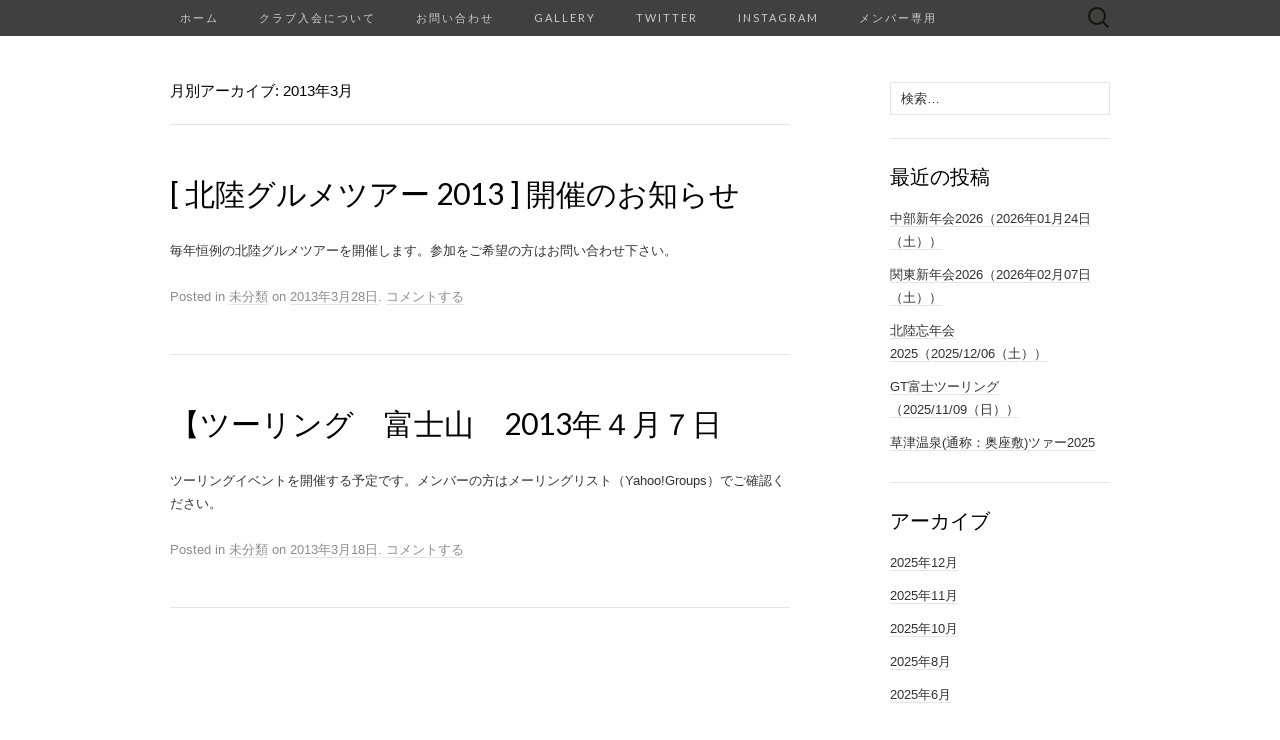

--- FILE ---
content_type: text/html; charset=UTF-8
request_url: https://vfr.jp/date/2013/03
body_size: 33627
content:
<!DOCTYPE html>
<html lang="ja">
<head>
	<meta charset="UTF-8">
	<meta name="viewport" content="width=device-width">
	<link rel="profile" href="http://gmpg.org/xfn/11">
	<link rel="pingback" href="https://vfr.jp/wp/xmlrpc.php">
	<title>2013年3月 &#8211; VFR Owners Club Japan</title>
<meta name='robots' content='max-image-preview:large' />
<!-- Jetpack Site Verification Tags -->
<meta name="google-site-verification" content="UvL1OyvEbBMTsh-X1Ml7Iz81JxqeaubDxZIURM7Iz_E" />
<link rel='dns-prefetch' href='//secure.gravatar.com' />
<link rel='dns-prefetch' href='//stats.wp.com' />
<link rel='dns-prefetch' href='//fonts.googleapis.com' />
<link rel='dns-prefetch' href='//v0.wordpress.com' />
<link rel='dns-prefetch' href='//widgets.wp.com' />
<link rel='dns-prefetch' href='//s0.wp.com' />
<link rel='dns-prefetch' href='//0.gravatar.com' />
<link rel='dns-prefetch' href='//1.gravatar.com' />
<link rel='dns-prefetch' href='//2.gravatar.com' />
<link rel='dns-prefetch' href='//jetpack.wordpress.com' />
<link rel='dns-prefetch' href='//public-api.wordpress.com' />
<link rel='preconnect' href='//i0.wp.com' />
<link rel="alternate" type="application/rss+xml" title="VFR Owners Club Japan &raquo; フィード" href="https://vfr.jp/feed" />
<link rel="alternate" type="application/rss+xml" title="VFR Owners Club Japan &raquo; コメントフィード" href="https://vfr.jp/comments/feed" />
<style id='wp-img-auto-sizes-contain-inline-css' type='text/css'>
img:is([sizes=auto i],[sizes^="auto," i]){contain-intrinsic-size:3000px 1500px}
/*# sourceURL=wp-img-auto-sizes-contain-inline-css */
</style>
<style id='wp-emoji-styles-inline-css' type='text/css'>

	img.wp-smiley, img.emoji {
		display: inline !important;
		border: none !important;
		box-shadow: none !important;
		height: 1em !important;
		width: 1em !important;
		margin: 0 0.07em !important;
		vertical-align: -0.1em !important;
		background: none !important;
		padding: 0 !important;
	}
/*# sourceURL=wp-emoji-styles-inline-css */
</style>
<style id='wp-block-library-inline-css' type='text/css'>
:root{--wp-block-synced-color:#7a00df;--wp-block-synced-color--rgb:122,0,223;--wp-bound-block-color:var(--wp-block-synced-color);--wp-editor-canvas-background:#ddd;--wp-admin-theme-color:#007cba;--wp-admin-theme-color--rgb:0,124,186;--wp-admin-theme-color-darker-10:#006ba1;--wp-admin-theme-color-darker-10--rgb:0,107,160.5;--wp-admin-theme-color-darker-20:#005a87;--wp-admin-theme-color-darker-20--rgb:0,90,135;--wp-admin-border-width-focus:2px}@media (min-resolution:192dpi){:root{--wp-admin-border-width-focus:1.5px}}.wp-element-button{cursor:pointer}:root .has-very-light-gray-background-color{background-color:#eee}:root .has-very-dark-gray-background-color{background-color:#313131}:root .has-very-light-gray-color{color:#eee}:root .has-very-dark-gray-color{color:#313131}:root .has-vivid-green-cyan-to-vivid-cyan-blue-gradient-background{background:linear-gradient(135deg,#00d084,#0693e3)}:root .has-purple-crush-gradient-background{background:linear-gradient(135deg,#34e2e4,#4721fb 50%,#ab1dfe)}:root .has-hazy-dawn-gradient-background{background:linear-gradient(135deg,#faaca8,#dad0ec)}:root .has-subdued-olive-gradient-background{background:linear-gradient(135deg,#fafae1,#67a671)}:root .has-atomic-cream-gradient-background{background:linear-gradient(135deg,#fdd79a,#004a59)}:root .has-nightshade-gradient-background{background:linear-gradient(135deg,#330968,#31cdcf)}:root .has-midnight-gradient-background{background:linear-gradient(135deg,#020381,#2874fc)}:root{--wp--preset--font-size--normal:16px;--wp--preset--font-size--huge:42px}.has-regular-font-size{font-size:1em}.has-larger-font-size{font-size:2.625em}.has-normal-font-size{font-size:var(--wp--preset--font-size--normal)}.has-huge-font-size{font-size:var(--wp--preset--font-size--huge)}.has-text-align-center{text-align:center}.has-text-align-left{text-align:left}.has-text-align-right{text-align:right}.has-fit-text{white-space:nowrap!important}#end-resizable-editor-section{display:none}.aligncenter{clear:both}.items-justified-left{justify-content:flex-start}.items-justified-center{justify-content:center}.items-justified-right{justify-content:flex-end}.items-justified-space-between{justify-content:space-between}.screen-reader-text{border:0;clip-path:inset(50%);height:1px;margin:-1px;overflow:hidden;padding:0;position:absolute;width:1px;word-wrap:normal!important}.screen-reader-text:focus{background-color:#ddd;clip-path:none;color:#444;display:block;font-size:1em;height:auto;left:5px;line-height:normal;padding:15px 23px 14px;text-decoration:none;top:5px;width:auto;z-index:100000}html :where(.has-border-color){border-style:solid}html :where([style*=border-top-color]){border-top-style:solid}html :where([style*=border-right-color]){border-right-style:solid}html :where([style*=border-bottom-color]){border-bottom-style:solid}html :where([style*=border-left-color]){border-left-style:solid}html :where([style*=border-width]){border-style:solid}html :where([style*=border-top-width]){border-top-style:solid}html :where([style*=border-right-width]){border-right-style:solid}html :where([style*=border-bottom-width]){border-bottom-style:solid}html :where([style*=border-left-width]){border-left-style:solid}html :where(img[class*=wp-image-]){height:auto;max-width:100%}:where(figure){margin:0 0 1em}html :where(.is-position-sticky){--wp-admin--admin-bar--position-offset:var(--wp-admin--admin-bar--height,0px)}@media screen and (max-width:600px){html :where(.is-position-sticky){--wp-admin--admin-bar--position-offset:0px}}

/*# sourceURL=wp-block-library-inline-css */
</style><style id='global-styles-inline-css' type='text/css'>
:root{--wp--preset--aspect-ratio--square: 1;--wp--preset--aspect-ratio--4-3: 4/3;--wp--preset--aspect-ratio--3-4: 3/4;--wp--preset--aspect-ratio--3-2: 3/2;--wp--preset--aspect-ratio--2-3: 2/3;--wp--preset--aspect-ratio--16-9: 16/9;--wp--preset--aspect-ratio--9-16: 9/16;--wp--preset--color--black: #000000;--wp--preset--color--cyan-bluish-gray: #abb8c3;--wp--preset--color--white: #ffffff;--wp--preset--color--pale-pink: #f78da7;--wp--preset--color--vivid-red: #cf2e2e;--wp--preset--color--luminous-vivid-orange: #ff6900;--wp--preset--color--luminous-vivid-amber: #fcb900;--wp--preset--color--light-green-cyan: #7bdcb5;--wp--preset--color--vivid-green-cyan: #00d084;--wp--preset--color--pale-cyan-blue: #8ed1fc;--wp--preset--color--vivid-cyan-blue: #0693e3;--wp--preset--color--vivid-purple: #9b51e0;--wp--preset--gradient--vivid-cyan-blue-to-vivid-purple: linear-gradient(135deg,rgb(6,147,227) 0%,rgb(155,81,224) 100%);--wp--preset--gradient--light-green-cyan-to-vivid-green-cyan: linear-gradient(135deg,rgb(122,220,180) 0%,rgb(0,208,130) 100%);--wp--preset--gradient--luminous-vivid-amber-to-luminous-vivid-orange: linear-gradient(135deg,rgb(252,185,0) 0%,rgb(255,105,0) 100%);--wp--preset--gradient--luminous-vivid-orange-to-vivid-red: linear-gradient(135deg,rgb(255,105,0) 0%,rgb(207,46,46) 100%);--wp--preset--gradient--very-light-gray-to-cyan-bluish-gray: linear-gradient(135deg,rgb(238,238,238) 0%,rgb(169,184,195) 100%);--wp--preset--gradient--cool-to-warm-spectrum: linear-gradient(135deg,rgb(74,234,220) 0%,rgb(151,120,209) 20%,rgb(207,42,186) 40%,rgb(238,44,130) 60%,rgb(251,105,98) 80%,rgb(254,248,76) 100%);--wp--preset--gradient--blush-light-purple: linear-gradient(135deg,rgb(255,206,236) 0%,rgb(152,150,240) 100%);--wp--preset--gradient--blush-bordeaux: linear-gradient(135deg,rgb(254,205,165) 0%,rgb(254,45,45) 50%,rgb(107,0,62) 100%);--wp--preset--gradient--luminous-dusk: linear-gradient(135deg,rgb(255,203,112) 0%,rgb(199,81,192) 50%,rgb(65,88,208) 100%);--wp--preset--gradient--pale-ocean: linear-gradient(135deg,rgb(255,245,203) 0%,rgb(182,227,212) 50%,rgb(51,167,181) 100%);--wp--preset--gradient--electric-grass: linear-gradient(135deg,rgb(202,248,128) 0%,rgb(113,206,126) 100%);--wp--preset--gradient--midnight: linear-gradient(135deg,rgb(2,3,129) 0%,rgb(40,116,252) 100%);--wp--preset--font-size--small: 13px;--wp--preset--font-size--medium: 20px;--wp--preset--font-size--large: 36px;--wp--preset--font-size--x-large: 42px;--wp--preset--spacing--20: 0.44rem;--wp--preset--spacing--30: 0.67rem;--wp--preset--spacing--40: 1rem;--wp--preset--spacing--50: 1.5rem;--wp--preset--spacing--60: 2.25rem;--wp--preset--spacing--70: 3.38rem;--wp--preset--spacing--80: 5.06rem;--wp--preset--shadow--natural: 6px 6px 9px rgba(0, 0, 0, 0.2);--wp--preset--shadow--deep: 12px 12px 50px rgba(0, 0, 0, 0.4);--wp--preset--shadow--sharp: 6px 6px 0px rgba(0, 0, 0, 0.2);--wp--preset--shadow--outlined: 6px 6px 0px -3px rgb(255, 255, 255), 6px 6px rgb(0, 0, 0);--wp--preset--shadow--crisp: 6px 6px 0px rgb(0, 0, 0);}:where(.is-layout-flex){gap: 0.5em;}:where(.is-layout-grid){gap: 0.5em;}body .is-layout-flex{display: flex;}.is-layout-flex{flex-wrap: wrap;align-items: center;}.is-layout-flex > :is(*, div){margin: 0;}body .is-layout-grid{display: grid;}.is-layout-grid > :is(*, div){margin: 0;}:where(.wp-block-columns.is-layout-flex){gap: 2em;}:where(.wp-block-columns.is-layout-grid){gap: 2em;}:where(.wp-block-post-template.is-layout-flex){gap: 1.25em;}:where(.wp-block-post-template.is-layout-grid){gap: 1.25em;}.has-black-color{color: var(--wp--preset--color--black) !important;}.has-cyan-bluish-gray-color{color: var(--wp--preset--color--cyan-bluish-gray) !important;}.has-white-color{color: var(--wp--preset--color--white) !important;}.has-pale-pink-color{color: var(--wp--preset--color--pale-pink) !important;}.has-vivid-red-color{color: var(--wp--preset--color--vivid-red) !important;}.has-luminous-vivid-orange-color{color: var(--wp--preset--color--luminous-vivid-orange) !important;}.has-luminous-vivid-amber-color{color: var(--wp--preset--color--luminous-vivid-amber) !important;}.has-light-green-cyan-color{color: var(--wp--preset--color--light-green-cyan) !important;}.has-vivid-green-cyan-color{color: var(--wp--preset--color--vivid-green-cyan) !important;}.has-pale-cyan-blue-color{color: var(--wp--preset--color--pale-cyan-blue) !important;}.has-vivid-cyan-blue-color{color: var(--wp--preset--color--vivid-cyan-blue) !important;}.has-vivid-purple-color{color: var(--wp--preset--color--vivid-purple) !important;}.has-black-background-color{background-color: var(--wp--preset--color--black) !important;}.has-cyan-bluish-gray-background-color{background-color: var(--wp--preset--color--cyan-bluish-gray) !important;}.has-white-background-color{background-color: var(--wp--preset--color--white) !important;}.has-pale-pink-background-color{background-color: var(--wp--preset--color--pale-pink) !important;}.has-vivid-red-background-color{background-color: var(--wp--preset--color--vivid-red) !important;}.has-luminous-vivid-orange-background-color{background-color: var(--wp--preset--color--luminous-vivid-orange) !important;}.has-luminous-vivid-amber-background-color{background-color: var(--wp--preset--color--luminous-vivid-amber) !important;}.has-light-green-cyan-background-color{background-color: var(--wp--preset--color--light-green-cyan) !important;}.has-vivid-green-cyan-background-color{background-color: var(--wp--preset--color--vivid-green-cyan) !important;}.has-pale-cyan-blue-background-color{background-color: var(--wp--preset--color--pale-cyan-blue) !important;}.has-vivid-cyan-blue-background-color{background-color: var(--wp--preset--color--vivid-cyan-blue) !important;}.has-vivid-purple-background-color{background-color: var(--wp--preset--color--vivid-purple) !important;}.has-black-border-color{border-color: var(--wp--preset--color--black) !important;}.has-cyan-bluish-gray-border-color{border-color: var(--wp--preset--color--cyan-bluish-gray) !important;}.has-white-border-color{border-color: var(--wp--preset--color--white) !important;}.has-pale-pink-border-color{border-color: var(--wp--preset--color--pale-pink) !important;}.has-vivid-red-border-color{border-color: var(--wp--preset--color--vivid-red) !important;}.has-luminous-vivid-orange-border-color{border-color: var(--wp--preset--color--luminous-vivid-orange) !important;}.has-luminous-vivid-amber-border-color{border-color: var(--wp--preset--color--luminous-vivid-amber) !important;}.has-light-green-cyan-border-color{border-color: var(--wp--preset--color--light-green-cyan) !important;}.has-vivid-green-cyan-border-color{border-color: var(--wp--preset--color--vivid-green-cyan) !important;}.has-pale-cyan-blue-border-color{border-color: var(--wp--preset--color--pale-cyan-blue) !important;}.has-vivid-cyan-blue-border-color{border-color: var(--wp--preset--color--vivid-cyan-blue) !important;}.has-vivid-purple-border-color{border-color: var(--wp--preset--color--vivid-purple) !important;}.has-vivid-cyan-blue-to-vivid-purple-gradient-background{background: var(--wp--preset--gradient--vivid-cyan-blue-to-vivid-purple) !important;}.has-light-green-cyan-to-vivid-green-cyan-gradient-background{background: var(--wp--preset--gradient--light-green-cyan-to-vivid-green-cyan) !important;}.has-luminous-vivid-amber-to-luminous-vivid-orange-gradient-background{background: var(--wp--preset--gradient--luminous-vivid-amber-to-luminous-vivid-orange) !important;}.has-luminous-vivid-orange-to-vivid-red-gradient-background{background: var(--wp--preset--gradient--luminous-vivid-orange-to-vivid-red) !important;}.has-very-light-gray-to-cyan-bluish-gray-gradient-background{background: var(--wp--preset--gradient--very-light-gray-to-cyan-bluish-gray) !important;}.has-cool-to-warm-spectrum-gradient-background{background: var(--wp--preset--gradient--cool-to-warm-spectrum) !important;}.has-blush-light-purple-gradient-background{background: var(--wp--preset--gradient--blush-light-purple) !important;}.has-blush-bordeaux-gradient-background{background: var(--wp--preset--gradient--blush-bordeaux) !important;}.has-luminous-dusk-gradient-background{background: var(--wp--preset--gradient--luminous-dusk) !important;}.has-pale-ocean-gradient-background{background: var(--wp--preset--gradient--pale-ocean) !important;}.has-electric-grass-gradient-background{background: var(--wp--preset--gradient--electric-grass) !important;}.has-midnight-gradient-background{background: var(--wp--preset--gradient--midnight) !important;}.has-small-font-size{font-size: var(--wp--preset--font-size--small) !important;}.has-medium-font-size{font-size: var(--wp--preset--font-size--medium) !important;}.has-large-font-size{font-size: var(--wp--preset--font-size--large) !important;}.has-x-large-font-size{font-size: var(--wp--preset--font-size--x-large) !important;}
/*# sourceURL=global-styles-inline-css */
</style>

<style id='classic-theme-styles-inline-css' type='text/css'>
/*! This file is auto-generated */
.wp-block-button__link{color:#fff;background-color:#32373c;border-radius:9999px;box-shadow:none;text-decoration:none;padding:calc(.667em + 2px) calc(1.333em + 2px);font-size:1.125em}.wp-block-file__button{background:#32373c;color:#fff;text-decoration:none}
/*# sourceURL=/wp-includes/css/classic-themes.min.css */
</style>
<link rel='stylesheet' id='suits-fonts-css' href='//fonts.googleapis.com/css?family=Lato%3A300%2C400&#038;subset=latin%2Clatin-ext' type='text/css' media='all' />
<link rel='stylesheet' id='suits-style-css' href='https://vfr.jp/wp/wp-content/themes/suits/style.css?ver=2020-09-16' type='text/css' media='all' />
<link rel='stylesheet' id='jetpack_likes-css' href='https://vfr.jp/wp/wp-content/plugins/jetpack/modules/likes/style.css?ver=15.4' type='text/css' media='all' />
<script type="text/javascript" src="https://vfr.jp/wp/wp-includes/js/jquery/jquery.min.js?ver=3.7.1" id="jquery-core-js"></script>
<script type="text/javascript" src="https://vfr.jp/wp/wp-includes/js/jquery/jquery-migrate.min.js?ver=3.4.1" id="jquery-migrate-js"></script>
<link rel="https://api.w.org/" href="https://vfr.jp/wp-json/" /><link rel="EditURI" type="application/rsd+xml" title="RSD" href="https://vfr.jp/wp/xmlrpc.php?rsd" />
<meta name="generator" content="WordPress 6.9" />
	<style>img#wpstats{display:none}</style>
			<style type="text/css" id="suits-header-css">
			.site-title,
		.site-description {
			position: absolute;
			clip: rect(1px, 1px, 1px, 1px);
		}

		.site-header .home-link {
			min-height: 0;
		}
		</style>
	
<!-- Jetpack Open Graph Tags -->
<meta property="og:type" content="website" />
<meta property="og:title" content="2013年3月 &#8211; VFR Owners Club Japan" />
<meta property="og:site_name" content="VFR Owners Club Japan" />
<meta property="og:image" content="https://i0.wp.com/vfr.jp/wp/wp-content/uploads/2016/01/cropped-vfricon2.jpg?fit=512%2C512&#038;ssl=1" />
<meta property="og:image:width" content="512" />
<meta property="og:image:height" content="512" />
<meta property="og:image:alt" content="" />
<meta property="og:locale" content="ja_JP" />

<!-- End Jetpack Open Graph Tags -->
<link rel="icon" href="https://i0.wp.com/vfr.jp/wp/wp-content/uploads/2016/01/cropped-vfricon2.jpg?fit=32%2C32&#038;ssl=1" sizes="32x32" />
<link rel="icon" href="https://i0.wp.com/vfr.jp/wp/wp-content/uploads/2016/01/cropped-vfricon2.jpg?fit=192%2C192&#038;ssl=1" sizes="192x192" />
<link rel="apple-touch-icon" href="https://i0.wp.com/vfr.jp/wp/wp-content/uploads/2016/01/cropped-vfricon2.jpg?fit=180%2C180&#038;ssl=1" />
<meta name="msapplication-TileImage" content="https://i0.wp.com/vfr.jp/wp/wp-content/uploads/2016/01/cropped-vfricon2.jpg?fit=270%2C270&#038;ssl=1" />
</head>

<body class="archive date wp-theme-suits single-author no-footer-sidebar">
		<div id="page" class="hfeed site">
		<header id="masthead" class="site-header" role="banner">
						
			<div id="navbar" class="navbar">
				<nav id="site-navigation" class="navigation main-navigation" role="navigation">
					<h4 class="menu-toggle">メニュー</h4>
					<div class="menu-%e3%83%a1%e3%83%8b%e3%83%a5%e3%83%bc-1-container"><ul id="menu-%e3%83%a1%e3%83%8b%e3%83%a5%e3%83%bc-1" class="nav-menu"><li id="menu-item-9" class="menu-item menu-item-type-custom menu-item-object-custom menu-item-home menu-item-9"><a href="http://vfr.jp/">ホーム</a></li>
<li id="menu-item-358" class="menu-item menu-item-type-post_type menu-item-object-page menu-item-358"><a href="https://vfr.jp/vfr-owners-club-japan">クラブ入会について</a></li>
<li id="menu-item-1128" class="menu-item menu-item-type-post_type menu-item-object-page menu-item-1128"><a href="https://vfr.jp/contactus">お問い合わせ</a></li>
<li id="menu-item-154" class="menu-item menu-item-type-post_type menu-item-object-page menu-item-154"><a href="https://vfr.jp/gallery">Gallery</a></li>
<li id="menu-item-404" class="menu-item menu-item-type-custom menu-item-object-custom menu-item-404"><a href="https://twitter.com/vfrocjp">twitter</a></li>
<li id="menu-item-286" class="menu-item menu-item-type-custom menu-item-object-custom menu-item-286"><a href="https://www.instagram.com/vfrownersclubjapan/">instagram</a></li>
<li id="menu-item-690" class="menu-item menu-item-type-post_type menu-item-object-page menu-item-690"><a href="https://vfr.jp/member-area">メンバー専用</a></li>
</ul></div>					<form role="search" method="get" class="search-form" action="https://vfr.jp/">
				<label>
					<span class="screen-reader-text">検索:</span>
					<input type="search" class="search-field" placeholder="検索&hellip;" value="" name="s" />
				</label>
				<input type="submit" class="search-submit" value="検索" />
			</form>				</nav><!-- #site-navigation -->
			</div><!-- #navbar -->
		</header><!-- #masthead -->

		<div id="main" class="site-main">

	<div id="primary" class="content-area">
		<div id="content" class="site-content" role="main">

					<header class="archive-header">
				<h1 class="archive-title">月別アーカイブ: 2013年3月</h1>
							</header><!-- .archive-header -->

										
<article id="post-52" class="post-52 post type-post status-publish format-standard hentry category-1">
	<header class="entry-header">
		
				<h2 class="entry-title">
			<a href="https://vfr.jp/52" rel="bookmark">[ 北陸グルメツアー 2013 ] 開催のお知らせ</a>
		</h2>
			</header><!-- .entry-header -->

		<div class="entry-content">
		<p>毎年恒例の北陸グルメツアーを開催します。参加をご希望の方はお問い合わせ下さい。</p>
			</div><!-- .entry-content -->
	
	<footer class="entry-meta">
		Posted in <a href="https://vfr.jp/category/%e6%9c%aa%e5%88%86%e9%a1%9e" rel="category tag">未分類</a><span class="on-date"> on <a href="https://vfr.jp/52" title="11:10 PM" rel="bookmark"><time class="entry-date" datetime="2013-03-28T23:10:00+09:00">2013年3月28日</time></a></span><span class="by-author"> by <span class="author vcard"><a class="url fn n" href="https://vfr.jp/author/vfrjpadmin" title="WebTantou の投稿をすべて表示" rel="author">WebTantou</a></span></span>.					<a href="https://vfr.jp/52#respond"><span class="leave-reply">コメントする</span></a>					</footer><!-- .entry-meta -->
</article><!-- #post -->
							
<article id="post-51" class="post-51 post type-post status-publish format-standard hentry category-1">
	<header class="entry-header">
		
				<h2 class="entry-title">
			<a href="https://vfr.jp/51" rel="bookmark">【ツーリング　富士山　2013年４月７日</a>
		</h2>
			</header><!-- .entry-header -->

		<div class="entry-content">
		<p>ツーリングイベントを開催する予定です。メンバーの方はメーリングリスト（Yahoo!Groups）でご確認ください。</p>
			</div><!-- .entry-content -->
	
	<footer class="entry-meta">
		Posted in <a href="https://vfr.jp/category/%e6%9c%aa%e5%88%86%e9%a1%9e" rel="category tag">未分類</a><span class="on-date"> on <a href="https://vfr.jp/51" title="12:23 PM" rel="bookmark"><time class="entry-date" datetime="2013-03-18T12:23:00+09:00">2013年3月18日</time></a></span><span class="by-author"> by <span class="author vcard"><a class="url fn n" href="https://vfr.jp/author/vfrjpadmin" title="WebTantou の投稿をすべて表示" rel="author">WebTantou</a></span></span>.					<a href="https://vfr.jp/51#respond"><span class="leave-reply">コメントする</span></a>					</footer><!-- .entry-meta -->
</article><!-- #post -->
			
			
		
		</div><!-- #content -->
	</div><!-- #primary -->

	<div id="secondary" class="sidebar-container" role="complementary">
		<div class="widget-area">
			<aside id="search-2" class="widget widget_search"><form role="search" method="get" class="search-form" action="https://vfr.jp/">
				<label>
					<span class="screen-reader-text">検索:</span>
					<input type="search" class="search-field" placeholder="検索&hellip;" value="" name="s" />
				</label>
				<input type="submit" class="search-submit" value="検索" />
			</form></aside>
		<aside id="recent-posts-2" class="widget widget_recent_entries">
		<h4 class="widget-title">最近の投稿</h4>
		<ul>
											<li>
					<a href="https://vfr.jp/1123">中部新年会2026（2026年01月24日（土））</a>
									</li>
											<li>
					<a href="https://vfr.jp/1111">関東新年会2026（2026年02月07日（土））</a>
									</li>
											<li>
					<a href="https://vfr.jp/1106">北陸忘年会 2025（2025/12/06（土））</a>
									</li>
											<li>
					<a href="https://vfr.jp/1102">GT富士ツーリング（2025/11/09（日））</a>
									</li>
											<li>
					<a href="https://vfr.jp/1097">草津温泉(通称：奥座敷)ツァー2025</a>
									</li>
					</ul>

		</aside><aside id="archives-2" class="widget widget_archive"><h4 class="widget-title">アーカイブ</h4>
			<ul>
					<li><a href='https://vfr.jp/date/2025/12'>2025年12月</a></li>
	<li><a href='https://vfr.jp/date/2025/11'>2025年11月</a></li>
	<li><a href='https://vfr.jp/date/2025/10'>2025年10月</a></li>
	<li><a href='https://vfr.jp/date/2025/08'>2025年8月</a></li>
	<li><a href='https://vfr.jp/date/2025/06'>2025年6月</a></li>
	<li><a href='https://vfr.jp/date/2025/04'>2025年4月</a></li>
	<li><a href='https://vfr.jp/date/2025/03'>2025年3月</a></li>
	<li><a href='https://vfr.jp/date/2025/01'>2025年1月</a></li>
	<li><a href='https://vfr.jp/date/2024/12'>2024年12月</a></li>
	<li><a href='https://vfr.jp/date/2024/11'>2024年11月</a></li>
	<li><a href='https://vfr.jp/date/2024/10'>2024年10月</a></li>
	<li><a href='https://vfr.jp/date/2024/09'>2024年9月</a></li>
	<li><a href='https://vfr.jp/date/2024/07'>2024年7月</a></li>
	<li><a href='https://vfr.jp/date/2024/06'>2024年6月</a></li>
	<li><a href='https://vfr.jp/date/2024/05'>2024年5月</a></li>
	<li><a href='https://vfr.jp/date/2024/04'>2024年4月</a></li>
	<li><a href='https://vfr.jp/date/2024/03'>2024年3月</a></li>
	<li><a href='https://vfr.jp/date/2024/02'>2024年2月</a></li>
	<li><a href='https://vfr.jp/date/2024/01'>2024年1月</a></li>
	<li><a href='https://vfr.jp/date/2023/12'>2023年12月</a></li>
	<li><a href='https://vfr.jp/date/2023/11'>2023年11月</a></li>
	<li><a href='https://vfr.jp/date/2023/10'>2023年10月</a></li>
	<li><a href='https://vfr.jp/date/2023/09'>2023年9月</a></li>
	<li><a href='https://vfr.jp/date/2023/08'>2023年8月</a></li>
	<li><a href='https://vfr.jp/date/2023/06'>2023年6月</a></li>
	<li><a href='https://vfr.jp/date/2023/05'>2023年5月</a></li>
	<li><a href='https://vfr.jp/date/2023/04'>2023年4月</a></li>
	<li><a href='https://vfr.jp/date/2023/03'>2023年3月</a></li>
	<li><a href='https://vfr.jp/date/2023/02'>2023年2月</a></li>
	<li><a href='https://vfr.jp/date/2023/01'>2023年1月</a></li>
	<li><a href='https://vfr.jp/date/2022/11'>2022年11月</a></li>
	<li><a href='https://vfr.jp/date/2022/10'>2022年10月</a></li>
	<li><a href='https://vfr.jp/date/2022/08'>2022年8月</a></li>
	<li><a href='https://vfr.jp/date/2022/07'>2022年7月</a></li>
	<li><a href='https://vfr.jp/date/2022/06'>2022年6月</a></li>
	<li><a href='https://vfr.jp/date/2022/04'>2022年4月</a></li>
	<li><a href='https://vfr.jp/date/2019/08'>2019年8月</a></li>
	<li><a href='https://vfr.jp/date/2019/06'>2019年6月</a></li>
	<li><a href='https://vfr.jp/date/2019/04'>2019年4月</a></li>
	<li><a href='https://vfr.jp/date/2018/12'>2018年12月</a></li>
	<li><a href='https://vfr.jp/date/2018/11'>2018年11月</a></li>
	<li><a href='https://vfr.jp/date/2018/10'>2018年10月</a></li>
	<li><a href='https://vfr.jp/date/2018/09'>2018年9月</a></li>
	<li><a href='https://vfr.jp/date/2018/05'>2018年5月</a></li>
	<li><a href='https://vfr.jp/date/2018/04'>2018年4月</a></li>
	<li><a href='https://vfr.jp/date/2018/02'>2018年2月</a></li>
	<li><a href='https://vfr.jp/date/2017/09'>2017年9月</a></li>
	<li><a href='https://vfr.jp/date/2017/08'>2017年8月</a></li>
	<li><a href='https://vfr.jp/date/2017/01'>2017年1月</a></li>
	<li><a href='https://vfr.jp/date/2016/09'>2016年9月</a></li>
	<li><a href='https://vfr.jp/date/2016/05'>2016年5月</a></li>
	<li><a href='https://vfr.jp/date/2016/03'>2016年3月</a></li>
	<li><a href='https://vfr.jp/date/2016/02'>2016年2月</a></li>
	<li><a href='https://vfr.jp/date/2016/01'>2016年1月</a></li>
	<li><a href='https://vfr.jp/date/2015/12'>2015年12月</a></li>
	<li><a href='https://vfr.jp/date/2015/11'>2015年11月</a></li>
	<li><a href='https://vfr.jp/date/2015/09'>2015年9月</a></li>
	<li><a href='https://vfr.jp/date/2015/08'>2015年8月</a></li>
	<li><a href='https://vfr.jp/date/2015/07'>2015年7月</a></li>
	<li><a href='https://vfr.jp/date/2015/06'>2015年6月</a></li>
	<li><a href='https://vfr.jp/date/2015/05'>2015年5月</a></li>
	<li><a href='https://vfr.jp/date/2015/03'>2015年3月</a></li>
	<li><a href='https://vfr.jp/date/2014/10'>2014年10月</a></li>
	<li><a href='https://vfr.jp/date/2014/09'>2014年9月</a></li>
	<li><a href='https://vfr.jp/date/2014/08'>2014年8月</a></li>
	<li><a href='https://vfr.jp/date/2014/03'>2014年3月</a></li>
	<li><a href='https://vfr.jp/date/2014/02'>2014年2月</a></li>
	<li><a href='https://vfr.jp/date/2014/01'>2014年1月</a></li>
	<li><a href='https://vfr.jp/date/2013/11'>2013年11月</a></li>
	<li><a href='https://vfr.jp/date/2013/09'>2013年9月</a></li>
	<li><a href='https://vfr.jp/date/2013/08'>2013年8月</a></li>
	<li><a href='https://vfr.jp/date/2013/03' aria-current="page">2013年3月</a></li>
	<li><a href='https://vfr.jp/date/2012/09'>2012年9月</a></li>
	<li><a href='https://vfr.jp/date/2012/06'>2012年6月</a></li>
	<li><a href='https://vfr.jp/date/2012/05'>2012年5月</a></li>
			</ul>

			</aside>		</div><!-- .widget-area -->
	</div><!-- #secondary -->

		</div><!-- #main -->
		<footer id="colophon" class="site-footer" role="contentinfo">
			
			<div class="site-info-container">
				<div class="site-info">
										Proudly powered by <a href="http://wordpress.org/" title="Semantic Personal Publishing Platform">WordPress</a>					<span class="sep"> &middot; </span>
					Theme: Suits by <a href="http://www.themeweaver.net/" title="Theme Developer" rel="designer">Theme Weaver</a>				</div><!-- .site-info -->
			</div><!-- .site-info-container -->
		</footer><!-- #colophon -->
	</div><!-- #page -->

	<script type="speculationrules">
{"prefetch":[{"source":"document","where":{"and":[{"href_matches":"/*"},{"not":{"href_matches":["/wp/wp-*.php","/wp/wp-admin/*","/wp/wp-content/uploads/*","/wp/wp-content/*","/wp/wp-content/plugins/*","/wp/wp-content/themes/suits/*","/*\\?(.+)"]}},{"not":{"selector_matches":"a[rel~=\"nofollow\"]"}},{"not":{"selector_matches":".no-prefetch, .no-prefetch a"}}]},"eagerness":"conservative"}]}
</script>
<script type="text/javascript" src="https://vfr.jp/wp/wp-content/themes/suits/js/functions.js?ver=2017-09-25" id="suits-script-js"></script>
<script type="text/javascript" id="jetpack-stats-js-before">
/* <![CDATA[ */
_stq = window._stq || [];
_stq.push([ "view", {"v":"ext","blog":"96455112","post":"0","tz":"9","srv":"vfr.jp","arch_date":"2013/03","arch_results":"2","j":"1:15.4"} ]);
_stq.push([ "clickTrackerInit", "96455112", "0" ]);
//# sourceURL=jetpack-stats-js-before
/* ]]> */
</script>
<script type="text/javascript" src="https://stats.wp.com/e-202604.js" id="jetpack-stats-js" defer="defer" data-wp-strategy="defer"></script>
<script id="wp-emoji-settings" type="application/json">
{"baseUrl":"https://s.w.org/images/core/emoji/17.0.2/72x72/","ext":".png","svgUrl":"https://s.w.org/images/core/emoji/17.0.2/svg/","svgExt":".svg","source":{"concatemoji":"https://vfr.jp/wp/wp-includes/js/wp-emoji-release.min.js?ver=6.9"}}
</script>
<script type="module">
/* <![CDATA[ */
/*! This file is auto-generated */
const a=JSON.parse(document.getElementById("wp-emoji-settings").textContent),o=(window._wpemojiSettings=a,"wpEmojiSettingsSupports"),s=["flag","emoji"];function i(e){try{var t={supportTests:e,timestamp:(new Date).valueOf()};sessionStorage.setItem(o,JSON.stringify(t))}catch(e){}}function c(e,t,n){e.clearRect(0,0,e.canvas.width,e.canvas.height),e.fillText(t,0,0);t=new Uint32Array(e.getImageData(0,0,e.canvas.width,e.canvas.height).data);e.clearRect(0,0,e.canvas.width,e.canvas.height),e.fillText(n,0,0);const a=new Uint32Array(e.getImageData(0,0,e.canvas.width,e.canvas.height).data);return t.every((e,t)=>e===a[t])}function p(e,t){e.clearRect(0,0,e.canvas.width,e.canvas.height),e.fillText(t,0,0);var n=e.getImageData(16,16,1,1);for(let e=0;e<n.data.length;e++)if(0!==n.data[e])return!1;return!0}function u(e,t,n,a){switch(t){case"flag":return n(e,"\ud83c\udff3\ufe0f\u200d\u26a7\ufe0f","\ud83c\udff3\ufe0f\u200b\u26a7\ufe0f")?!1:!n(e,"\ud83c\udde8\ud83c\uddf6","\ud83c\udde8\u200b\ud83c\uddf6")&&!n(e,"\ud83c\udff4\udb40\udc67\udb40\udc62\udb40\udc65\udb40\udc6e\udb40\udc67\udb40\udc7f","\ud83c\udff4\u200b\udb40\udc67\u200b\udb40\udc62\u200b\udb40\udc65\u200b\udb40\udc6e\u200b\udb40\udc67\u200b\udb40\udc7f");case"emoji":return!a(e,"\ud83e\u1fac8")}return!1}function f(e,t,n,a){let r;const o=(r="undefined"!=typeof WorkerGlobalScope&&self instanceof WorkerGlobalScope?new OffscreenCanvas(300,150):document.createElement("canvas")).getContext("2d",{willReadFrequently:!0}),s=(o.textBaseline="top",o.font="600 32px Arial",{});return e.forEach(e=>{s[e]=t(o,e,n,a)}),s}function r(e){var t=document.createElement("script");t.src=e,t.defer=!0,document.head.appendChild(t)}a.supports={everything:!0,everythingExceptFlag:!0},new Promise(t=>{let n=function(){try{var e=JSON.parse(sessionStorage.getItem(o));if("object"==typeof e&&"number"==typeof e.timestamp&&(new Date).valueOf()<e.timestamp+604800&&"object"==typeof e.supportTests)return e.supportTests}catch(e){}return null}();if(!n){if("undefined"!=typeof Worker&&"undefined"!=typeof OffscreenCanvas&&"undefined"!=typeof URL&&URL.createObjectURL&&"undefined"!=typeof Blob)try{var e="postMessage("+f.toString()+"("+[JSON.stringify(s),u.toString(),c.toString(),p.toString()].join(",")+"));",a=new Blob([e],{type:"text/javascript"});const r=new Worker(URL.createObjectURL(a),{name:"wpTestEmojiSupports"});return void(r.onmessage=e=>{i(n=e.data),r.terminate(),t(n)})}catch(e){}i(n=f(s,u,c,p))}t(n)}).then(e=>{for(const n in e)a.supports[n]=e[n],a.supports.everything=a.supports.everything&&a.supports[n],"flag"!==n&&(a.supports.everythingExceptFlag=a.supports.everythingExceptFlag&&a.supports[n]);var t;a.supports.everythingExceptFlag=a.supports.everythingExceptFlag&&!a.supports.flag,a.supports.everything||((t=a.source||{}).concatemoji?r(t.concatemoji):t.wpemoji&&t.twemoji&&(r(t.twemoji),r(t.wpemoji)))});
//# sourceURL=https://vfr.jp/wp/wp-includes/js/wp-emoji-loader.min.js
/* ]]> */
</script>
</body>
</html>
<!-- Dynamic page generated in 0.245 seconds. -->
<!-- Cached page generated by WP-Super-Cache on 2026-01-23 07:48:38 -->

<!-- super cache -->